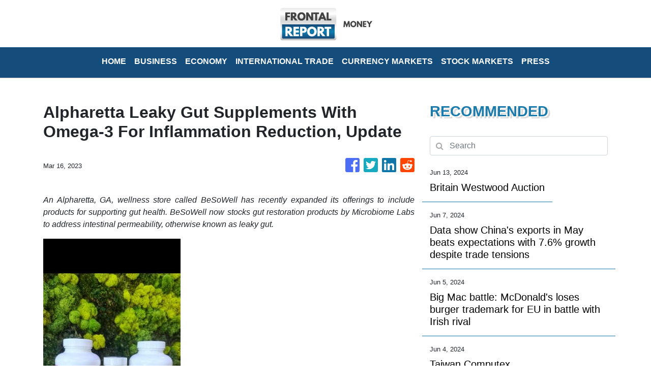

--- FILE ---
content_type: text/html
request_url: https://money.frontalreport.com/news/alpharetta-leaky-gut-supplements-with-omega3-for-inflammation-reduction-update/428626
body_size: 924
content:
<!DOCTYPE html>
<html lang="en">
  <head>
    <meta charset="utf-8" />
    <title>Money - Frontal Report</title>
    <base href="/" />
    <meta name="title" content="Money - Frontal Report" />
    <meta
      name="description"
      content="Frontal Report delivers breaking headlines linking to news websites all around the world including commentary and analysis from an experienced team of editors and columnists."
    />
    <meta name="viewport" content="width=device-width, initial-scale=1" />
    <link rel="icon" type="image/x-icon" href="favicon.ico" />
    <link href="https://fonts.googleapis.com/css?family=Roboto:300,400,500&display=swap" rel="stylesheet" />
    <link href="https://fonts.googleapis.com/icon?family=Material+Icons" rel="stylesheet" />

    
    <meta property="og:title" content="Money - Frontal Report" />
    <meta
      property="og:description"
      content="Frontal Report delivers breaking headlines linking to news websites all around the world including commentary and analysis from an experienced team of editors and columnists."
    />
    <meta property="og:image" content="assets/img/logo.png" />
    <meta property="article:publisher" content="Frontal Report" />
    <meta property="article:author" content="Frontal Report" />
    <meta property="twitter:card" content="summary" />
    <meta property="twitter:title" content="Money - Frontal Report" />
    <meta
      property="twitter:description"
      content="Frontal Report delivers breaking headlines linking to news websites all around the world including commentary and analysis from an experienced team of editors and columnists."
    />
    <meta property="twitter:image" content="assets/img/logo.png" />

    <!-- Google Analytics -->
    <script>
      (function (i, s, o, g, r, a, m) {
        i['GoogleAnalyticsObject'] = r;
        (i[r] =
          i[r] ||
          function () {
            (i[r].q = i[r].q || []).push(arguments);
          }),
          (i[r].l = 1 * new Date());
        (a = s.createElement(o)), (m = s.getElementsByTagName(o)[0]);
        a.async = 1;
        a.src = g;
        m.parentNode.insertBefore(a, m);
      })(window, document, 'script', 'https://www.google-analytics.com/analytics.js', 'ga');
      ga('create', 'UA-93857607-38', 'auto');
      ga('send', 'pageview');
    </script>
  <link rel="stylesheet" href="styles.d006e4e032c477f02f77.css"></head>
  <body>
    <app-root></app-root>
  <script src="runtime-es2015.1852c8edae713f364484.js" type="module"></script><script src="runtime-es5.1852c8edae713f364484.js" nomodule defer></script><script src="polyfills-es5.341d48ffc88eaeae911d.js" nomodule defer></script><script src="polyfills-es2015.95bb65e853d2781ac3bd.js" type="module"></script><script src="scripts.42798d122d276276a555.js" defer></script><script src="main-es2015.937f580411d5a532e9e4.js" type="module"></script><script src="main-es5.937f580411d5a532e9e4.js" nomodule defer></script></body>
</html>
